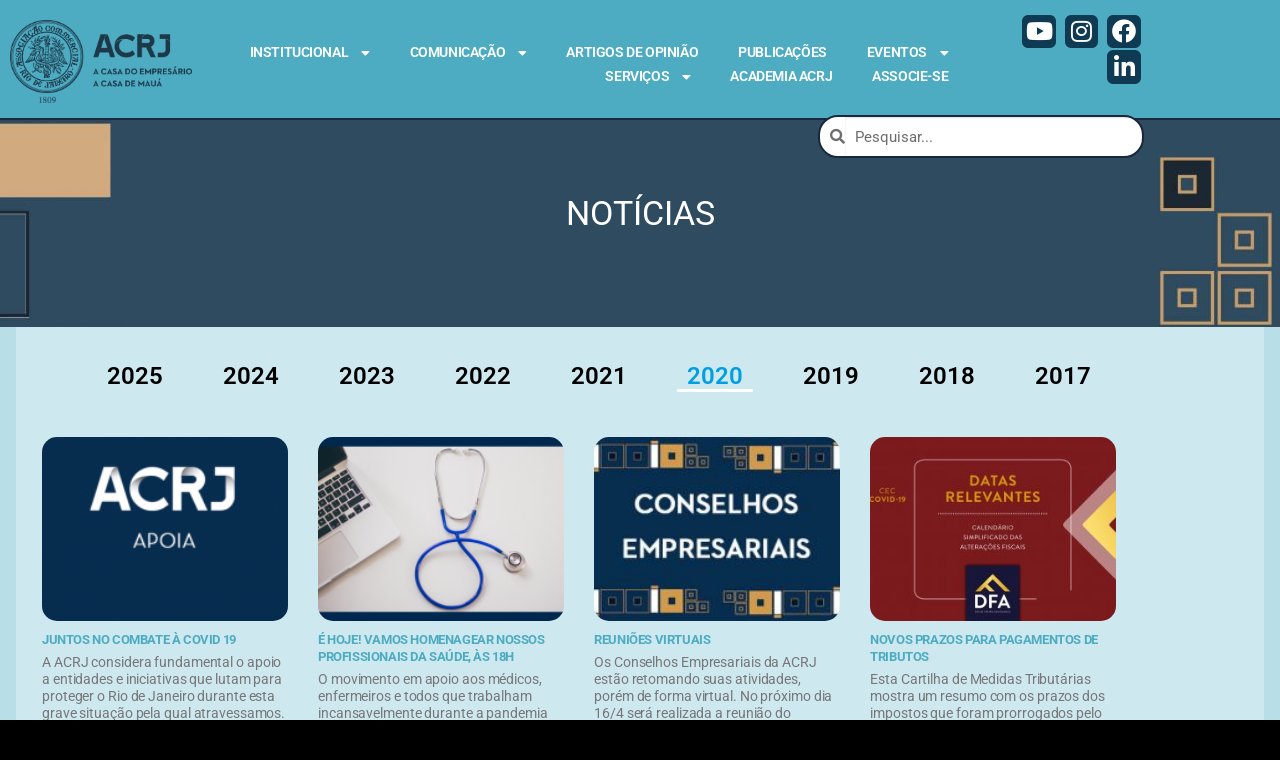

--- FILE ---
content_type: text/css
request_url: https://acrj.org.br/wp-content/uploads/elementor/css/post-691.css?ver=1767250102
body_size: 1559
content:
.elementor-kit-691{--e-global-color-primary:#4EACC2;--e-global-color-secondary:#2F4B5F;--e-global-color-text:#000000;--e-global-color-accent:#64D4F4;--e-global-color-4029d8df:#4054B2;--e-global-color-17abd6d5:#23A455;--e-global-color-2674801e:#000;--e-global-color-18480003:#64D4F4;--e-global-color-42374a87:#4EACC2;--e-global-color-3634c975:#C69B66;--e-global-color-46c72d9e:#1A283E;--e-global-color-6987adca:#000000;--e-global-color-7527b19:#2F4B5F;--e-global-color-3f98becf:#C24E4E;--e-global-typography-primary-font-family:"Roboto";--e-global-typography-primary-font-weight:600;--e-global-typography-secondary-font-family:"Roboto Slab";--e-global-typography-secondary-font-weight:400;--e-global-typography-text-font-family:"Roboto";--e-global-typography-text-font-weight:400;--e-global-typography-accent-font-family:"Roboto";--e-global-typography-accent-font-weight:500;}.elementor-kit-691 e-page-transition{background-color:#FFBC7D;}.elementor-section.elementor-section-boxed > .elementor-container{max-width:90%;}.e-con{--container-max-width:90%;}.elementor-widget:not(:last-child){margin-block-end:20px;}.elementor-element{--widgets-spacing:20px 20px;--widgets-spacing-row:20px;--widgets-spacing-column:20px;}{}h1.entry-title{display:var(--page-title-display);}@media(max-width:1024px){.elementor-section.elementor-section-boxed > .elementor-container{max-width:1024px;}.e-con{--container-max-width:1024px;}}@media(max-width:767px){.elementor-section.elementor-section-boxed > .elementor-container{max-width:767px;}.e-con{--container-max-width:767px;}}

--- FILE ---
content_type: text/css
request_url: https://acrj.org.br/wp-content/uploads/elementor/css/post-76.css?ver=1767281840
body_size: 11015
content:
.elementor-76 .elementor-element.elementor-element-4afbe7a{margin-top:-42px;margin-bottom:0px;}.elementor-widget-text-editor{font-family:var( --e-global-typography-text-font-family ), Sans-serif;font-weight:var( --e-global-typography-text-font-weight );color:var( --e-global-color-text );}.elementor-widget-text-editor.elementor-drop-cap-view-stacked .elementor-drop-cap{background-color:var( --e-global-color-primary );}.elementor-widget-text-editor.elementor-drop-cap-view-framed .elementor-drop-cap, .elementor-widget-text-editor.elementor-drop-cap-view-default .elementor-drop-cap{color:var( --e-global-color-primary );border-color:var( --e-global-color-primary );}.elementor-widget-nav-menu .elementor-nav-menu .elementor-item{font-family:var( --e-global-typography-primary-font-family ), Sans-serif;font-weight:var( --e-global-typography-primary-font-weight );}.elementor-widget-nav-menu .elementor-nav-menu--main .elementor-item{color:var( --e-global-color-text );fill:var( --e-global-color-text );}.elementor-widget-nav-menu .elementor-nav-menu--main .elementor-item:hover,
					.elementor-widget-nav-menu .elementor-nav-menu--main .elementor-item.elementor-item-active,
					.elementor-widget-nav-menu .elementor-nav-menu--main .elementor-item.highlighted,
					.elementor-widget-nav-menu .elementor-nav-menu--main .elementor-item:focus{color:var( --e-global-color-accent );fill:var( --e-global-color-accent );}.elementor-widget-nav-menu .elementor-nav-menu--main:not(.e--pointer-framed) .elementor-item:before,
					.elementor-widget-nav-menu .elementor-nav-menu--main:not(.e--pointer-framed) .elementor-item:after{background-color:var( --e-global-color-accent );}.elementor-widget-nav-menu .e--pointer-framed .elementor-item:before,
					.elementor-widget-nav-menu .e--pointer-framed .elementor-item:after{border-color:var( --e-global-color-accent );}.elementor-widget-nav-menu{--e-nav-menu-divider-color:var( --e-global-color-text );}.elementor-widget-nav-menu .elementor-nav-menu--dropdown .elementor-item, .elementor-widget-nav-menu .elementor-nav-menu--dropdown  .elementor-sub-item{font-family:var( --e-global-typography-accent-font-family ), Sans-serif;font-weight:var( --e-global-typography-accent-font-weight );}.elementor-76 .elementor-element.elementor-element-1fbe579 > .elementor-widget-container{margin:0px 0px 0px 0px;padding:0px 0px 0px 0px;}.elementor-76 .elementor-element.elementor-element-1fbe579 .elementor-menu-toggle{margin:0 auto;}.elementor-76 .elementor-element.elementor-element-1fbe579 .elementor-nav-menu .elementor-item{font-size:1.5em;line-height:1.3em;letter-spacing:0px;}.elementor-76 .elementor-element.elementor-element-1fbe579 .elementor-nav-menu--main .elementor-item{color:#000000;fill:#000000;padding-left:10px;padding-right:10px;padding-top:0px;padding-bottom:0px;}.elementor-76 .elementor-element.elementor-element-1fbe579 .elementor-nav-menu--main .elementor-item:hover,
					.elementor-76 .elementor-element.elementor-element-1fbe579 .elementor-nav-menu--main .elementor-item.elementor-item-active,
					.elementor-76 .elementor-element.elementor-element-1fbe579 .elementor-nav-menu--main .elementor-item.highlighted,
					.elementor-76 .elementor-element.elementor-element-1fbe579 .elementor-nav-menu--main .elementor-item:focus{color:#009EE2;fill:#009EE2;}.elementor-76 .elementor-element.elementor-element-1fbe579 .elementor-nav-menu--main:not(.e--pointer-framed) .elementor-item:before,
					.elementor-76 .elementor-element.elementor-element-1fbe579 .elementor-nav-menu--main:not(.e--pointer-framed) .elementor-item:after{background-color:#FFFFFF;}.elementor-76 .elementor-element.elementor-element-1fbe579 .e--pointer-framed .elementor-item:before,
					.elementor-76 .elementor-element.elementor-element-1fbe579 .e--pointer-framed .elementor-item:after{border-color:#FFFFFF;}.elementor-76 .elementor-element.elementor-element-1fbe579 .e--pointer-framed .elementor-item:before{border-width:3px;}.elementor-76 .elementor-element.elementor-element-1fbe579 .e--pointer-framed.e--animation-draw .elementor-item:before{border-width:0 0 3px 3px;}.elementor-76 .elementor-element.elementor-element-1fbe579 .e--pointer-framed.e--animation-draw .elementor-item:after{border-width:3px 3px 0 0;}.elementor-76 .elementor-element.elementor-element-1fbe579 .e--pointer-framed.e--animation-corners .elementor-item:before{border-width:3px 0 0 3px;}.elementor-76 .elementor-element.elementor-element-1fbe579 .e--pointer-framed.e--animation-corners .elementor-item:after{border-width:0 3px 3px 0;}.elementor-76 .elementor-element.elementor-element-1fbe579 .e--pointer-underline .elementor-item:after,
					 .elementor-76 .elementor-element.elementor-element-1fbe579 .e--pointer-overline .elementor-item:before,
					 .elementor-76 .elementor-element.elementor-element-1fbe579 .e--pointer-double-line .elementor-item:before,
					 .elementor-76 .elementor-element.elementor-element-1fbe579 .e--pointer-double-line .elementor-item:after{height:3px;}.elementor-76 .elementor-element.elementor-element-1fbe579{--e-nav-menu-horizontal-menu-item-margin:calc( 0px / 2 );}.elementor-76 .elementor-element.elementor-element-1fbe579 .elementor-nav-menu--main:not(.elementor-nav-menu--layout-horizontal) .elementor-nav-menu > li:not(:last-child){margin-bottom:0px;}.elementor-76 .elementor-element.elementor-element-1fbe579 .elementor-nav-menu--dropdown a{padding-left:0px;padding-right:0px;}.elementor-widget-posts .elementor-button{background-color:var( --e-global-color-accent );font-family:var( --e-global-typography-accent-font-family ), Sans-serif;font-weight:var( --e-global-typography-accent-font-weight );}.elementor-widget-posts .elementor-post__title, .elementor-widget-posts .elementor-post__title a{color:var( --e-global-color-secondary );font-family:var( --e-global-typography-primary-font-family ), Sans-serif;font-weight:var( --e-global-typography-primary-font-weight );}.elementor-widget-posts .elementor-post__meta-data{font-family:var( --e-global-typography-secondary-font-family ), Sans-serif;font-weight:var( --e-global-typography-secondary-font-weight );}.elementor-widget-posts .elementor-post__excerpt p{font-family:var( --e-global-typography-text-font-family ), Sans-serif;font-weight:var( --e-global-typography-text-font-weight );}.elementor-widget-posts .elementor-post__read-more{color:var( --e-global-color-accent );}.elementor-widget-posts a.elementor-post__read-more{font-family:var( --e-global-typography-accent-font-family ), Sans-serif;font-weight:var( --e-global-typography-accent-font-weight );}.elementor-widget-posts .elementor-post__card .elementor-post__badge{background-color:var( --e-global-color-accent );font-family:var( --e-global-typography-accent-font-family ), Sans-serif;font-weight:var( --e-global-typography-accent-font-weight );}.elementor-widget-posts .elementor-pagination{font-family:var( --e-global-typography-secondary-font-family ), Sans-serif;font-weight:var( --e-global-typography-secondary-font-weight );}.elementor-widget-posts .e-load-more-message{font-family:var( --e-global-typography-secondary-font-family ), Sans-serif;font-weight:var( --e-global-typography-secondary-font-weight );}.elementor-76 .elementor-element.elementor-element-610c9df{--grid-row-gap:35px;--grid-column-gap:30px;}.elementor-76 .elementor-element.elementor-element-610c9df > .elementor-widget-container{margin:-5px 0px 0px 0px;}.elementor-76 .elementor-element.elementor-element-610c9df .elementor-posts-container .elementor-post__thumbnail{padding-bottom:calc( 0.75 * 100% );}.elementor-76 .elementor-element.elementor-element-610c9df:after{content:"0.75";}.elementor-76 .elementor-element.elementor-element-610c9df .elementor-post__thumbnail__link{width:100%;}.elementor-76 .elementor-element.elementor-element-610c9df .elementor-post__thumbnail{border-radius:15px 15px 15px 15px;}.elementor-76 .elementor-element.elementor-element-610c9df.elementor-posts--thumbnail-left .elementor-post__thumbnail__link{margin-right:10px;}.elementor-76 .elementor-element.elementor-element-610c9df.elementor-posts--thumbnail-right .elementor-post__thumbnail__link{margin-left:10px;}.elementor-76 .elementor-element.elementor-element-610c9df.elementor-posts--thumbnail-top .elementor-post__thumbnail__link{margin-bottom:10px;}.elementor-76 .elementor-element.elementor-element-610c9df .elementor-post__title, .elementor-76 .elementor-element.elementor-element-610c9df .elementor-post__title a{color:#4EACC2;font-size:0.9em;font-weight:bold;text-transform:uppercase;line-height:1.2em;letter-spacing:-0.4px;}.elementor-76 .elementor-element.elementor-element-610c9df .elementor-post__title{margin-bottom:6px;}.elementor-76 .elementor-element.elementor-element-610c9df .elementor-post__excerpt p{font-size:0.9em;line-height:1.2em;letter-spacing:-0.1px;}.elementor-76 .elementor-element.elementor-element-610c9df .elementor-post__excerpt{margin-bottom:2px;}.elementor-76 .elementor-element.elementor-element-610c9df .elementor-post__read-more{color:#64D4F4;}.elementor-76 .elementor-element.elementor-element-610c9df .elementor-post__text{margin-bottom:0px;}.elementor-76 .elementor-element.elementor-element-610c9df .elementor-pagination{text-align:center;}body:not(.rtl) .elementor-76 .elementor-element.elementor-element-610c9df .elementor-pagination .page-numbers:not(:first-child){margin-left:calc( 10px/2 );}body:not(.rtl) .elementor-76 .elementor-element.elementor-element-610c9df .elementor-pagination .page-numbers:not(:last-child){margin-right:calc( 10px/2 );}body.rtl .elementor-76 .elementor-element.elementor-element-610c9df .elementor-pagination .page-numbers:not(:first-child){margin-right:calc( 10px/2 );}body.rtl .elementor-76 .elementor-element.elementor-element-610c9df .elementor-pagination .page-numbers:not(:last-child){margin-left:calc( 10px/2 );}@media(max-width:767px){.elementor-76 .elementor-element.elementor-element-610c9df .elementor-posts-container .elementor-post__thumbnail{padding-bottom:calc( 0.75 * 100% );}.elementor-76 .elementor-element.elementor-element-610c9df:after{content:"0.75";}.elementor-76 .elementor-element.elementor-element-610c9df .elementor-post__thumbnail__link{width:100%;}}/* Start custom CSS for text-editor, class: .elementor-element-ede9191 */.header{
    margin: 0; 
    display: table; 
    width: 100%; 
    height: 220px; 
    vertical-align: middle; 
    text-align: center; 
    background: url('http://acrj2020.profissional.ws/wp-content/uploads/2020/02/fundo_tit1_esq-125x300.jpg') left bottom, url('http://acrj2020.profissional.ws/wp-content/uploads/2020/02/fundo_tit1_dir-122x300.jpg') right bottom; 
    background-size: auto; 
    background-repeat: no-repeat; 
    background-color: #2f4b5f; 
    color: white;}
    .header h1 {
        color: white; 
        padding: 2.6em 0 0 0 ; 
        margin: 0;
        font-size: 2.1em;
        text-transform: uppercase;
    }/* End custom CSS */
/* Start custom CSS for posts, class: .elementor-element-610c9df */h3 {color:red};/* End custom CSS */

--- FILE ---
content_type: text/css
request_url: https://acrj.org.br/wp-content/uploads/elementor/css/post-25014.css?ver=1767250102
body_size: 15870
content:
.elementor-25014 .elementor-element.elementor-element-57daae53:not(.elementor-motion-effects-element-type-background), .elementor-25014 .elementor-element.elementor-element-57daae53 > .elementor-motion-effects-container > .elementor-motion-effects-layer{background-color:#4EACC2;}.elementor-25014 .elementor-element.elementor-element-57daae53 > .elementor-background-overlay{opacity:0.5;transition:background 0.3s, border-radius 0.3s, opacity 0.3s;}.elementor-25014 .elementor-element.elementor-element-57daae53{border-style:solid;border-width:0px 0px 2px 0px;border-color:#1A283E;transition:background 0.3s, border 0.3s, border-radius 0.3s, box-shadow 0.3s;margin-top:0px;margin-bottom:-13px;padding:0px 0px 0px 0px;z-index:10;}.elementor-25014 .elementor-element.elementor-element-57daae53, .elementor-25014 .elementor-element.elementor-element-57daae53 > .elementor-background-overlay{border-radius:0px 0px 0px 0px;}.elementor-25014 .elementor-element.elementor-element-70595323 > .elementor-element-populated{margin:0px 0px 5px 0px;--e-column-margin-right:0px;--e-column-margin-left:0px;}.elementor-widget-image .widget-image-caption{color:var( --e-global-color-text );font-family:var( --e-global-typography-text-font-family ), Sans-serif;font-weight:var( --e-global-typography-text-font-weight );}.elementor-25014 .elementor-element.elementor-element-2895e219{width:var( --container-widget-width, 20% );max-width:20%;--container-widget-width:20%;--container-widget-flex-grow:0;}.elementor-25014 .elementor-element.elementor-element-2895e219 > .elementor-widget-container{margin:5% 5% 0% 0%;}.elementor-25014 .elementor-element.elementor-element-2895e219 img{width:100%;}.elementor-widget-nav-menu .elementor-nav-menu .elementor-item{font-family:var( --e-global-typography-primary-font-family ), Sans-serif;font-weight:var( --e-global-typography-primary-font-weight );}.elementor-widget-nav-menu .elementor-nav-menu--main .elementor-item{color:var( --e-global-color-text );fill:var( --e-global-color-text );}.elementor-widget-nav-menu .elementor-nav-menu--main .elementor-item:hover,
					.elementor-widget-nav-menu .elementor-nav-menu--main .elementor-item.elementor-item-active,
					.elementor-widget-nav-menu .elementor-nav-menu--main .elementor-item.highlighted,
					.elementor-widget-nav-menu .elementor-nav-menu--main .elementor-item:focus{color:var( --e-global-color-accent );fill:var( --e-global-color-accent );}.elementor-widget-nav-menu .elementor-nav-menu--main:not(.e--pointer-framed) .elementor-item:before,
					.elementor-widget-nav-menu .elementor-nav-menu--main:not(.e--pointer-framed) .elementor-item:after{background-color:var( --e-global-color-accent );}.elementor-widget-nav-menu .e--pointer-framed .elementor-item:before,
					.elementor-widget-nav-menu .e--pointer-framed .elementor-item:after{border-color:var( --e-global-color-accent );}.elementor-widget-nav-menu{--e-nav-menu-divider-color:var( --e-global-color-text );}.elementor-widget-nav-menu .elementor-nav-menu--dropdown .elementor-item, .elementor-widget-nav-menu .elementor-nav-menu--dropdown  .elementor-sub-item{font-family:var( --e-global-typography-accent-font-family ), Sans-serif;font-weight:var( --e-global-typography-accent-font-weight );}.elementor-25014 .elementor-element.elementor-element-78a6453f{width:var( --container-widget-width, 80% );max-width:80%;--container-widget-width:80%;--container-widget-flex-grow:0;--e-nav-menu-horizontal-menu-item-margin:calc( 0px / 2 );}.elementor-25014 .elementor-element.elementor-element-78a6453f > .elementor-widget-container{margin:4% 0% 0% 0%;}.elementor-25014 .elementor-element.elementor-element-78a6453f .elementor-menu-toggle{margin-left:auto;}.elementor-25014 .elementor-element.elementor-element-78a6453f .elementor-nav-menu .elementor-item{font-family:"Roboto", Sans-serif;font-size:14px;font-weight:600;text-transform:uppercase;line-height:0.7em;letter-spacing:-0.4px;word-spacing:0px;}.elementor-25014 .elementor-element.elementor-element-78a6453f .elementor-nav-menu--main .elementor-item{color:#FFFFFF;fill:#FFFFFF;padding-left:20px;padding-right:20px;padding-top:5px;padding-bottom:5px;}.elementor-25014 .elementor-element.elementor-element-78a6453f .elementor-nav-menu--main .elementor-item:hover,
					.elementor-25014 .elementor-element.elementor-element-78a6453f .elementor-nav-menu--main .elementor-item.elementor-item-active,
					.elementor-25014 .elementor-element.elementor-element-78a6453f .elementor-nav-menu--main .elementor-item.highlighted,
					.elementor-25014 .elementor-element.elementor-element-78a6453f .elementor-nav-menu--main .elementor-item:focus{color:#B8DEE7;fill:#B8DEE7;}.elementor-25014 .elementor-element.elementor-element-78a6453f .elementor-nav-menu--main:not(.e--pointer-framed) .elementor-item:before,
					.elementor-25014 .elementor-element.elementor-element-78a6453f .elementor-nav-menu--main:not(.e--pointer-framed) .elementor-item:after{background-color:#FFFFFF;}.elementor-25014 .elementor-element.elementor-element-78a6453f .e--pointer-framed .elementor-item:before,
					.elementor-25014 .elementor-element.elementor-element-78a6453f .e--pointer-framed .elementor-item:after{border-color:#FFFFFF;}.elementor-25014 .elementor-element.elementor-element-78a6453f .e--pointer-framed .elementor-item:before{border-width:3px;}.elementor-25014 .elementor-element.elementor-element-78a6453f .e--pointer-framed.e--animation-draw .elementor-item:before{border-width:0 0 3px 3px;}.elementor-25014 .elementor-element.elementor-element-78a6453f .e--pointer-framed.e--animation-draw .elementor-item:after{border-width:3px 3px 0 0;}.elementor-25014 .elementor-element.elementor-element-78a6453f .e--pointer-framed.e--animation-corners .elementor-item:before{border-width:3px 0 0 3px;}.elementor-25014 .elementor-element.elementor-element-78a6453f .e--pointer-framed.e--animation-corners .elementor-item:after{border-width:0 3px 3px 0;}.elementor-25014 .elementor-element.elementor-element-78a6453f .e--pointer-underline .elementor-item:after,
					 .elementor-25014 .elementor-element.elementor-element-78a6453f .e--pointer-overline .elementor-item:before,
					 .elementor-25014 .elementor-element.elementor-element-78a6453f .e--pointer-double-line .elementor-item:before,
					 .elementor-25014 .elementor-element.elementor-element-78a6453f .e--pointer-double-line .elementor-item:after{height:3px;}.elementor-25014 .elementor-element.elementor-element-78a6453f .elementor-nav-menu--main:not(.elementor-nav-menu--layout-horizontal) .elementor-nav-menu > li:not(:last-child){margin-bottom:0px;}.elementor-25014 .elementor-element.elementor-element-78a6453f .elementor-nav-menu--dropdown a:hover,
					.elementor-25014 .elementor-element.elementor-element-78a6453f .elementor-nav-menu--dropdown a:focus,
					.elementor-25014 .elementor-element.elementor-element-78a6453f .elementor-nav-menu--dropdown a.elementor-item-active,
					.elementor-25014 .elementor-element.elementor-element-78a6453f .elementor-nav-menu--dropdown a.highlighted{background-color:#2F4B5F;}.elementor-25014 .elementor-element.elementor-element-78a6453f .elementor-nav-menu--dropdown .elementor-item, .elementor-25014 .elementor-element.elementor-element-78a6453f .elementor-nav-menu--dropdown  .elementor-sub-item{font-family:"Roboto", Sans-serif;font-weight:500;text-transform:uppercase;}.elementor-25014 .elementor-element.elementor-element-78a6453f .elementor-nav-menu--main .elementor-nav-menu--dropdown, .elementor-25014 .elementor-element.elementor-element-78a6453f .elementor-nav-menu__container.elementor-nav-menu--dropdown{box-shadow:0px 10px 10px 0px rgba(0, 0, 0, 0.3);}.elementor-25014 .elementor-element.elementor-element-78a6453f .elementor-nav-menu--dropdown a{padding-top:5px;padding-bottom:5px;}.elementor-25014 .elementor-element.elementor-element-78a6453f .elementor-nav-menu--dropdown li:not(:last-child){border-style:solid;}.elementor-25014 .elementor-element.elementor-element-78a6453f .elementor-nav-menu--main > .elementor-nav-menu > li > .elementor-nav-menu--dropdown, .elementor-25014 .elementor-element.elementor-element-78a6453f .elementor-nav-menu__container.elementor-nav-menu--dropdown{margin-top:0px !important;}.elementor-widget-search-form input[type="search"].elementor-search-form__input{font-family:var( --e-global-typography-text-font-family ), Sans-serif;font-weight:var( --e-global-typography-text-font-weight );}.elementor-widget-search-form .elementor-search-form__input,
					.elementor-widget-search-form .elementor-search-form__icon,
					.elementor-widget-search-form .elementor-lightbox .dialog-lightbox-close-button,
					.elementor-widget-search-form .elementor-lightbox .dialog-lightbox-close-button:hover,
					.elementor-widget-search-form.elementor-search-form--skin-full_screen input[type="search"].elementor-search-form__input{color:var( --e-global-color-text );fill:var( --e-global-color-text );}.elementor-widget-search-form .elementor-search-form__submit{font-family:var( --e-global-typography-text-font-family ), Sans-serif;font-weight:var( --e-global-typography-text-font-weight );background-color:var( --e-global-color-secondary );}.elementor-25014 .elementor-element.elementor-element-b1e0feb{width:var( --container-widget-width, 33.354% );max-width:33.354%;--container-widget-width:33.354%;--container-widget-flex-grow:0;top:60px;}.elementor-25014 .elementor-element.elementor-element-b1e0feb > .elementor-widget-container{padding:17% 0% 0% 0%;}body:not(.rtl) .elementor-25014 .elementor-element.elementor-element-b1e0feb{right:-17%;}body.rtl .elementor-25014 .elementor-element.elementor-element-b1e0feb{left:-17%;}.elementor-25014 .elementor-element.elementor-element-b1e0feb .elementor-search-form__container{min-height:30px;}.elementor-25014 .elementor-element.elementor-element-b1e0feb .elementor-search-form__submit{min-width:30px;}body:not(.rtl) .elementor-25014 .elementor-element.elementor-element-b1e0feb .elementor-search-form__icon{padding-left:calc(30px / 3);}body.rtl .elementor-25014 .elementor-element.elementor-element-b1e0feb .elementor-search-form__icon{padding-right:calc(30px / 3);}.elementor-25014 .elementor-element.elementor-element-b1e0feb .elementor-search-form__input, .elementor-25014 .elementor-element.elementor-element-b1e0feb.elementor-search-form--button-type-text .elementor-search-form__submit{padding-left:calc(30px / 3);padding-right:calc(30px / 3);}.elementor-25014 .elementor-element.elementor-element-b1e0feb .elementor-search-form__input,
					.elementor-25014 .elementor-element.elementor-element-b1e0feb .elementor-search-form__icon,
					.elementor-25014 .elementor-element.elementor-element-b1e0feb .elementor-lightbox .dialog-lightbox-close-button,
					.elementor-25014 .elementor-element.elementor-element-b1e0feb .elementor-lightbox .dialog-lightbox-close-button:hover,
					.elementor-25014 .elementor-element.elementor-element-b1e0feb.elementor-search-form--skin-full_screen input[type="search"].elementor-search-form__input{color:#000000F2;fill:#000000F2;}.elementor-25014 .elementor-element.elementor-element-b1e0feb:not(.elementor-search-form--skin-full_screen) .elementor-search-form__container{background-color:#FFFFFF;border-color:#1A283E;border-width:2px 2px 2px 2px;border-radius:20px;}.elementor-25014 .elementor-element.elementor-element-b1e0feb.elementor-search-form--skin-full_screen input[type="search"].elementor-search-form__input{background-color:#FFFFFF;border-color:#1A283E;border-width:2px 2px 2px 2px;border-radius:20px;}.elementor-bc-flex-widget .elementor-25014 .elementor-element.elementor-element-7d6bf58.elementor-column .elementor-widget-wrap{align-items:center;}.elementor-25014 .elementor-element.elementor-element-7d6bf58.elementor-column.elementor-element[data-element_type="column"] > .elementor-widget-wrap.elementor-element-populated{align-content:center;align-items:center;}.elementor-25014 .elementor-element.elementor-element-ee21741 .elementor-repeater-item-1bedbf2.elementor-social-icon{background-color:#0E3A54;}.elementor-25014 .elementor-element.elementor-element-ee21741 .elementor-repeater-item-88fecc5.elementor-social-icon{background-color:#0E3A54;}.elementor-25014 .elementor-element.elementor-element-ee21741 .elementor-repeater-item-520dba8.elementor-social-icon{background-color:#0E3A54;}.elementor-25014 .elementor-element.elementor-element-ee21741 .elementor-repeater-item-90e1539.elementor-social-icon{background-color:#0E3A54;}.elementor-25014 .elementor-element.elementor-element-ee21741{--grid-template-columns:repeat(0, auto);--icon-size:24px;--grid-column-gap:5px;--grid-row-gap:0px;}.elementor-25014 .elementor-element.elementor-element-ee21741 .elementor-widget-container{text-align:right;}.elementor-25014 .elementor-element.elementor-element-ee21741 > .elementor-widget-container{margin:-17px 0px 0px 0px;}.elementor-25014 .elementor-element.elementor-element-ee21741 .elementor-social-icon{background-color:#B33737;--icon-padding:0.2em;}.elementor-25014 .elementor-element.elementor-element-ee21741 .elementor-social-icon i{color:#FFFFFF;}.elementor-25014 .elementor-element.elementor-element-ee21741 .elementor-social-icon svg{fill:#FFFFFF;}.elementor-25014 .elementor-element.elementor-element-ee21741 .elementor-icon{border-radius:6px 6px 6px 6px;}.elementor-theme-builder-content-area{height:400px;}.elementor-location-header:before, .elementor-location-footer:before{content:"";display:table;clear:both;}@media(max-width:767px){.elementor-25014 .elementor-element.elementor-element-70595323 > .elementor-element-populated{margin:0px 0px 12px 0px;--e-column-margin-right:0px;--e-column-margin-left:0px;}.elementor-25014 .elementor-element.elementor-element-2895e219{width:var( --container-widget-width, 55% );max-width:55%;--container-widget-width:55%;--container-widget-flex-grow:0;text-align:start;}.elementor-25014 .elementor-element.elementor-element-2895e219 > .elementor-widget-container{margin:0px 0px 12px 10px;}.elementor-25014 .elementor-element.elementor-element-2895e219 img{width:100%;}.elementor-25014 .elementor-element.elementor-element-78a6453f{width:var( --container-widget-width, 40% );max-width:40%;--container-widget-width:40%;--container-widget-flex-grow:0;--e-nav-menu-horizontal-menu-item-margin:calc( 0px / 2 );}.elementor-25014 .elementor-element.elementor-element-78a6453f > .elementor-widget-container{margin:28px 00px 0px 0px;padding:0px 0px 0px 0px;}.elementor-25014 .elementor-element.elementor-element-78a6453f .elementor-nav-menu .elementor-item{font-size:0.8em;line-height:1.3em;}.elementor-25014 .elementor-element.elementor-element-78a6453f .elementor-nav-menu--main .elementor-item{padding-top:0px;padding-bottom:0px;}.elementor-25014 .elementor-element.elementor-element-78a6453f .elementor-nav-menu--main:not(.elementor-nav-menu--layout-horizontal) .elementor-nav-menu > li:not(:last-child){margin-bottom:0px;}.elementor-25014 .elementor-element.elementor-element-78a6453f .elementor-nav-menu--main > .elementor-nav-menu > li > .elementor-nav-menu--dropdown, .elementor-25014 .elementor-element.elementor-element-78a6453f .elementor-nav-menu__container.elementor-nav-menu--dropdown{margin-top:14px !important;}.elementor-25014 .elementor-element.elementor-element-b1e0feb > .elementor-widget-container{margin:-5px 0px -30px 0px;padding:0px 5px 0px 5px;}.elementor-25014 .elementor-element.elementor-element-b1e0feb{--container-widget-width:334px;--container-widget-flex-grow:0;width:var( --container-widget-width, 334px );max-width:334px;top:106px;}body:not(.rtl) .elementor-25014 .elementor-element.elementor-element-b1e0feb{right:0%;}body.rtl .elementor-25014 .elementor-element.elementor-element-b1e0feb{left:0%;}}@media(min-width:768px){.elementor-25014 .elementor-element.elementor-element-70595323{width:84.914%;}.elementor-25014 .elementor-element.elementor-element-7d6bf58{width:15%;}}

--- FILE ---
content_type: text/css
request_url: https://acrj.org.br/wp-content/uploads/elementor/css/post-25017.css?ver=1767250102
body_size: 3736
content:
.elementor-25017 .elementor-element.elementor-element-2570bf49:not(.elementor-motion-effects-element-type-background), .elementor-25017 .elementor-element.elementor-element-2570bf49 > .elementor-motion-effects-container > .elementor-motion-effects-layer{background-color:#4EACC2;}.elementor-25017 .elementor-element.elementor-element-2570bf49 > .elementor-container{max-width:1400px;}.elementor-25017 .elementor-element.elementor-element-2570bf49{border-style:solid;border-width:2px 0px 0px 0px;border-color:#1A283E;transition:background 0.3s, border 0.3s, border-radius 0.3s, box-shadow 0.3s;margin-top:0px;margin-bottom:0px;padding:20px 0px 0px 0px;}.elementor-25017 .elementor-element.elementor-element-2570bf49, .elementor-25017 .elementor-element.elementor-element-2570bf49 > .elementor-background-overlay{border-radius:0px 0px 0px 0px;}.elementor-25017 .elementor-element.elementor-element-2570bf49 > .elementor-background-overlay{transition:background 0.3s, border-radius 0.3s, opacity 0.3s;}.elementor-widget-text-editor{font-family:var( --e-global-typography-text-font-family ), Sans-serif;font-weight:var( --e-global-typography-text-font-weight );color:var( --e-global-color-text );}.elementor-widget-text-editor.elementor-drop-cap-view-stacked .elementor-drop-cap{background-color:var( --e-global-color-primary );}.elementor-widget-text-editor.elementor-drop-cap-view-framed .elementor-drop-cap, .elementor-widget-text-editor.elementor-drop-cap-view-default .elementor-drop-cap{color:var( --e-global-color-primary );border-color:var( --e-global-color-primary );}.elementor-25017 .elementor-element.elementor-element-19e30c7e{font-family:"Roboto", Sans-serif;font-size:0.9em;font-weight:400;color:#FFFFFF;}.elementor-25017 .elementor-element.elementor-element-2cc10bf6{text-align:center;font-family:"Roboto", Sans-serif;font-size:0.9em;font-weight:400;color:#FFFFFF;}.elementor-25017 .elementor-element.elementor-element-2cc10bf6 p{margin-block-end:5px;}.elementor-25017 .elementor-element.elementor-element-2cc10bf6 a{color:#2F4B5F;}.elementor-25017 .elementor-element.elementor-element-23dce562 .elementor-repeater-item-1bedbf2.elementor-social-icon{background-color:#0E3A54;}.elementor-25017 .elementor-element.elementor-element-23dce562 .elementor-repeater-item-88fecc5.elementor-social-icon{background-color:#0E3A54;}.elementor-25017 .elementor-element.elementor-element-23dce562 .elementor-repeater-item-520dba8.elementor-social-icon{background-color:#0E3A54;}.elementor-25017 .elementor-element.elementor-element-23dce562 .elementor-repeater-item-90e1539.elementor-social-icon{background-color:#0E3A54;}.elementor-25017 .elementor-element.elementor-element-23dce562{--grid-template-columns:repeat(0, auto);--grid-column-gap:5px;--grid-row-gap:0px;}.elementor-25017 .elementor-element.elementor-element-23dce562 .elementor-widget-container{text-align:center;}.elementor-25017 .elementor-element.elementor-element-23dce562 .elementor-social-icon{background-color:#B33737;--icon-padding:0.2em;}.elementor-25017 .elementor-element.elementor-element-23dce562 .elementor-social-icon i{color:#FFFFFF;}.elementor-25017 .elementor-element.elementor-element-23dce562 .elementor-social-icon svg{fill:#FFFFFF;}.elementor-25017 .elementor-element.elementor-element-23dce562 .elementor-icon{border-radius:6px 6px 6px 6px;}.elementor-theme-builder-content-area{height:400px;}.elementor-location-header:before, .elementor-location-footer:before{content:"";display:table;clear:both;}/* Start custom CSS for section, class: .elementor-element-2570bf49 */.rodape{
    -moz-box-shadow:0 -5px 8px rgba(0, 0, 0, 0.2);
    -webkit-box-shadow: 0 -5px 8px rgba(0, 0, 0, 0.2);
    box-shadow: 0 -5px 8px rgba(0, 0, 0, 0.2);
}/* End custom CSS */